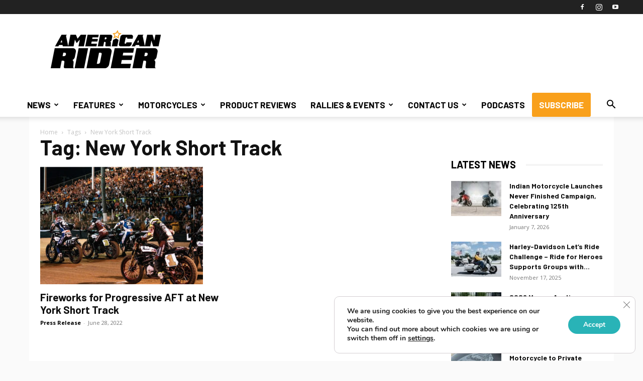

--- FILE ---
content_type: text/html; charset=utf-8
request_url: https://www.google.com/recaptcha/api2/aframe
body_size: 270
content:
<!DOCTYPE HTML><html><head><meta http-equiv="content-type" content="text/html; charset=UTF-8"></head><body><script nonce="xJ8ZbQ4GDQRvqehkwqVg4Q">/** Anti-fraud and anti-abuse applications only. See google.com/recaptcha */ try{var clients={'sodar':'https://pagead2.googlesyndication.com/pagead/sodar?'};window.addEventListener("message",function(a){try{if(a.source===window.parent){var b=JSON.parse(a.data);var c=clients[b['id']];if(c){var d=document.createElement('img');d.src=c+b['params']+'&rc='+(localStorage.getItem("rc::a")?sessionStorage.getItem("rc::b"):"");window.document.body.appendChild(d);sessionStorage.setItem("rc::e",parseInt(sessionStorage.getItem("rc::e")||0)+1);localStorage.setItem("rc::h",'1769897851359');}}}catch(b){}});window.parent.postMessage("_grecaptcha_ready", "*");}catch(b){}</script></body></html>

--- FILE ---
content_type: application/javascript; charset=utf-8
request_url: https://fundingchoicesmessages.google.com/f/AGSKWxU1YfqCEe5xs4_s1No6sZ6o3vKxJyAeg97p94B96OW4nkG6dOx8PgIUgIXf8aAimRa9FLY40EzNLIMWpVBdpBZ2qFiubPu74eMaIQQ-g6HW7DlAqpPNBOYOxpTDyT2cL1v7SHogo6fAYeh6sHxOh3NwgVnylW3qnsD7Ok2PcVz38j70TGK5MuWivEUZ/_/ad_right./jgcabd-detect-_online_ad./sideads./ads12.
body_size: -1288
content:
window['16255ac3-db61-4be4-a561-d8fd64bc1421'] = true;